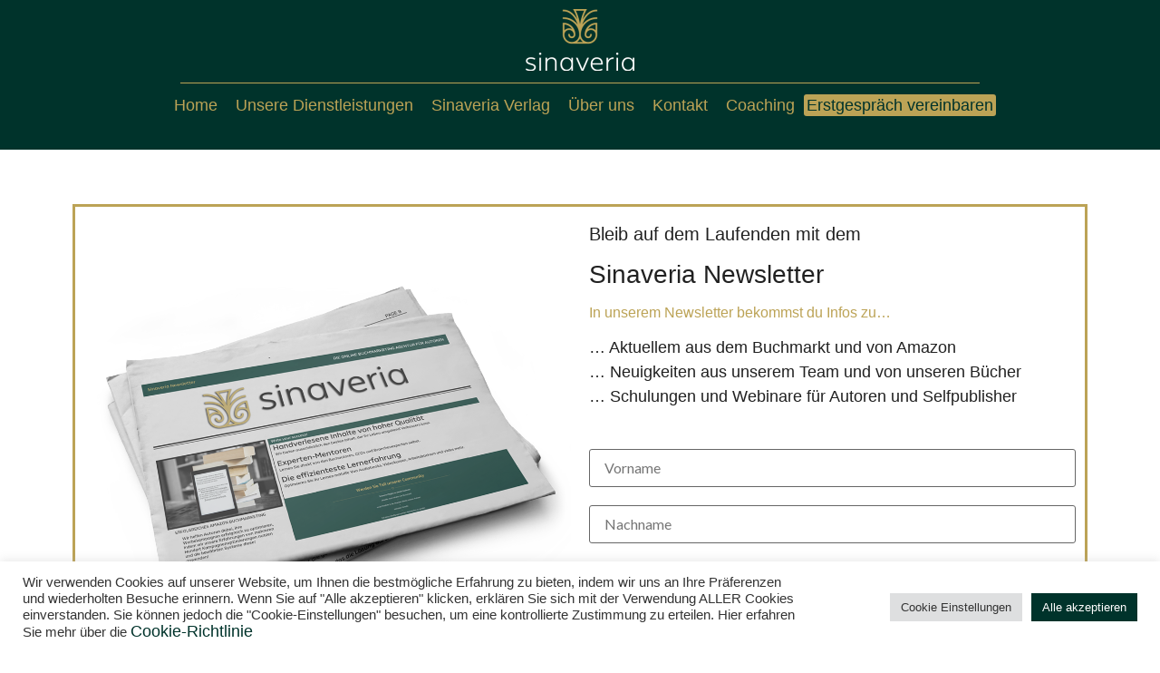

--- FILE ---
content_type: text/css
request_url: https://sinaveria.de/wp-content/uploads/elementor/css/post-947.css?ver=1751781765
body_size: 152
content:
.elementor-947 .elementor-element.elementor-element-a359ee0{--spacer-size:30px;}.elementor-947 .elementor-element.elementor-element-1cb5a78{border-style:solid;border-color:var( --e-global-color-secondary );transition:background 0.3s, border 0.3s, border-radius 0.3s, box-shadow 0.3s;}.elementor-947 .elementor-element.elementor-element-1cb5a78 > .elementor-background-overlay{transition:background 0.3s, border-radius 0.3s, opacity 0.3s;}.elementor-947 .elementor-element.elementor-element-0899533{text-align:left;}.elementor-947 .elementor-element.elementor-element-147c82d{column-gap:5px;}.elementor-947 .elementor-element.elementor-element-a6e0aec{text-align:center;}:root{--page-title-display:none;}

--- FILE ---
content_type: text/css
request_url: https://sinaveria.de/wp-content/uploads/elementor/css/post-69.css?ver=1751781512
body_size: 1323
content:
.elementor-69 .elementor-element.elementor-element-c96a193:not(.elementor-motion-effects-element-type-background), .elementor-69 .elementor-element.elementor-element-c96a193 > .elementor-motion-effects-container > .elementor-motion-effects-layer{background-color:var( --e-global-color-primary );}.elementor-69 .elementor-element.elementor-element-c96a193{transition:background 0.3s, border 0.3s, border-radius 0.3s, box-shadow 0.3s;}.elementor-69 .elementor-element.elementor-element-c96a193 > .elementor-background-overlay{transition:background 0.3s, border-radius 0.3s, opacity 0.3s;}.elementor-69 .elementor-element.elementor-element-53ae2de3.elementor-column > .elementor-widget-wrap{justify-content:space-around;}.elementor-69 .elementor-element.elementor-element-c55d30f .hfe-site-logo-container, .elementor-69 .elementor-element.elementor-element-c55d30f .hfe-caption-width figcaption{text-align:center;}.elementor-69 .elementor-element.elementor-element-c55d30f .hfe-site-logo-container .hfe-site-logo-img{border-style:none;}.elementor-69 .elementor-element.elementor-element-c55d30f .widget-image-caption{margin-top:0px;margin-bottom:0px;}.elementor-69 .elementor-element.elementor-element-c55d30f > .elementor-widget-container{margin:0px 0px -20px 0px;}.elementor-69 .elementor-element.elementor-element-a040326{--divider-border-style:solid;--divider-color:var( --e-global-color-secondary );--divider-border-width:1px;}.elementor-69 .elementor-element.elementor-element-a040326 .elementor-divider-separator{width:70%;margin:0 auto;margin-center:0;}.elementor-69 .elementor-element.elementor-element-a040326 .elementor-divider{text-align:center;padding-top:5px;padding-bottom:5px;}.elementor-69 .elementor-element.elementor-element-420ab05d .hfe-nav-menu__toggle{margin:0 auto;}.elementor-69 .elementor-element.elementor-element-420ab05d .menu-item a.hfe-menu-item{padding-left:10px;padding-right:10px;}.elementor-69 .elementor-element.elementor-element-420ab05d .menu-item a.hfe-sub-menu-item{padding-left:calc( 10px + 20px );padding-right:10px;}.elementor-69 .elementor-element.elementor-element-420ab05d .hfe-nav-menu__layout-vertical .menu-item ul ul a.hfe-sub-menu-item{padding-left:calc( 10px + 40px );padding-right:10px;}.elementor-69 .elementor-element.elementor-element-420ab05d .hfe-nav-menu__layout-vertical .menu-item ul ul ul a.hfe-sub-menu-item{padding-left:calc( 10px + 60px );padding-right:10px;}.elementor-69 .elementor-element.elementor-element-420ab05d .hfe-nav-menu__layout-vertical .menu-item ul ul ul ul a.hfe-sub-menu-item{padding-left:calc( 10px + 80px );padding-right:10px;}.elementor-69 .elementor-element.elementor-element-420ab05d .menu-item a.hfe-menu-item, .elementor-69 .elementor-element.elementor-element-420ab05d .menu-item a.hfe-sub-menu-item{padding-top:10px;padding-bottom:10px;}.elementor-69 .elementor-element.elementor-element-420ab05d a.hfe-menu-item, .elementor-69 .elementor-element.elementor-element-420ab05d a.hfe-sub-menu-item{font-family:var( --e-global-typography-primary-font-family ), Sans-serif;font-size:var( --e-global-typography-primary-font-size );font-weight:var( --e-global-typography-primary-font-weight );}.elementor-69 .elementor-element.elementor-element-420ab05d .menu-item a.hfe-menu-item, .elementor-69 .elementor-element.elementor-element-420ab05d .sub-menu a.hfe-sub-menu-item{color:var( --e-global-color-secondary );}.elementor-69 .elementor-element.elementor-element-420ab05d .menu-item a.hfe-menu-item:hover,
								.elementor-69 .elementor-element.elementor-element-420ab05d .sub-menu a.hfe-sub-menu-item:hover,
								.elementor-69 .elementor-element.elementor-element-420ab05d .menu-item.current-menu-item a.hfe-menu-item,
								.elementor-69 .elementor-element.elementor-element-420ab05d .menu-item a.hfe-menu-item.highlighted,
								.elementor-69 .elementor-element.elementor-element-420ab05d .menu-item a.hfe-menu-item:focus{color:var( --e-global-color-accent );}.elementor-69 .elementor-element.elementor-element-420ab05d .menu-item.current-menu-item a.hfe-menu-item,
								.elementor-69 .elementor-element.elementor-element-420ab05d .menu-item.current-menu-ancestor a.hfe-menu-item{color:var( --e-global-color-accent );}.elementor-69 .elementor-element.elementor-element-420ab05d .sub-menu,
								.elementor-69 .elementor-element.elementor-element-420ab05d nav.hfe-dropdown,
								.elementor-69 .elementor-element.elementor-element-420ab05d nav.hfe-dropdown-expandible,
								.elementor-69 .elementor-element.elementor-element-420ab05d nav.hfe-dropdown .menu-item a.hfe-menu-item,
								.elementor-69 .elementor-element.elementor-element-420ab05d nav.hfe-dropdown .menu-item a.hfe-sub-menu-item{background-color:var( --e-global-color-primary );}.elementor-69 .elementor-element.elementor-element-420ab05d nav.hfe-nav-menu__layout-horizontal .sub-menu,
							.elementor-69 .elementor-element.elementor-element-420ab05d nav:not(.hfe-nav-menu__layout-horizontal) .sub-menu.sub-menu-open,
							.elementor-69 .elementor-element.elementor-element-420ab05d nav.hfe-dropdown .hfe-nav-menu,
						 	.elementor-69 .elementor-element.elementor-element-420ab05d nav.hfe-dropdown-expandible .hfe-nav-menu{border-style:solid;border-color:#02010100;}.elementor-69 .elementor-element.elementor-element-420ab05d .hfe-nav-menu .sub-menu,
								.elementor-69 .elementor-element.elementor-element-420ab05d nav.hfe-dropdown,
						 		.elementor-69 .elementor-element.elementor-element-420ab05d nav.hfe-dropdown-expandible{box-shadow:0px 0px 10px 0px rgba(0,0,0,0.5);}.elementor-69 .elementor-element.elementor-element-420ab05d ul.sub-menu{width:220px;}.elementor-69 .elementor-element.elementor-element-420ab05d .sub-menu a.hfe-sub-menu-item,
						 .elementor-69 .elementor-element.elementor-element-420ab05d nav.hfe-dropdown li a.hfe-menu-item,
						 .elementor-69 .elementor-element.elementor-element-420ab05d nav.hfe-dropdown li a.hfe-sub-menu-item,
						 .elementor-69 .elementor-element.elementor-element-420ab05d nav.hfe-dropdown-expandible li a.hfe-menu-item,
						 .elementor-69 .elementor-element.elementor-element-420ab05d nav.hfe-dropdown-expandible li a.hfe-sub-menu-item{padding-top:15px;padding-bottom:15px;}.elementor-69 .elementor-element.elementor-element-420ab05d .sub-menu li.menu-item:not(:last-child),
						.elementor-69 .elementor-element.elementor-element-420ab05d nav.hfe-dropdown li.menu-item:not(:last-child),
						.elementor-69 .elementor-element.elementor-element-420ab05d nav.hfe-dropdown-expandible li.menu-item:not(:last-child){border-bottom-style:solid;border-bottom-color:var( --e-global-color-secondary );border-bottom-width:1px;}.elementor-69 .elementor-element.elementor-element-420ab05d div.hfe-nav-menu-icon{color:var( --e-global-color-accent );}.elementor-69 .elementor-element.elementor-element-420ab05d div.hfe-nav-menu-icon svg{fill:var( --e-global-color-accent );}.elementor-69 .elementor-element.elementor-element-420ab05d .menu-item a.hfe-menu-item.elementor-button{padding:3px 3px 3px 3px;color:var( --e-global-color-primary );background-color:var( --e-global-color-secondary );}.elementor-69 .elementor-element.elementor-element-420ab05d .menu-item a.hfe-menu-item.elementor-button:hover{color:var( --e-global-color-secondary );background-color:var( --e-global-color-primary );border-color:var( --e-global-color-primary );}.elementor-69 .elementor-element.elementor-element-420ab05d > .elementor-widget-container{margin:-20px 0px 0px 0px;}@media(max-width:1024px){.elementor-69 .elementor-element.elementor-element-53ae2de3.elementor-column > .elementor-widget-wrap{justify-content:space-around;}.elementor-69 .elementor-element.elementor-element-a040326 .elementor-divider-separator{width:30%;}.elementor-69 .elementor-element.elementor-element-420ab05d a.hfe-menu-item, .elementor-69 .elementor-element.elementor-element-420ab05d a.hfe-sub-menu-item{font-size:var( --e-global-typography-primary-font-size );}.elementor-69 .elementor-element.elementor-element-420ab05d nav.hfe-nav-menu__layout-horizontal .sub-menu,
							.elementor-69 .elementor-element.elementor-element-420ab05d nav:not(.hfe-nav-menu__layout-horizontal) .sub-menu.sub-menu-open,
							.elementor-69 .elementor-element.elementor-element-420ab05d nav.hfe-dropdown .hfe-nav-menu,
						 	.elementor-69 .elementor-element.elementor-element-420ab05d nav.hfe-dropdown-expandible .hfe-nav-menu{border-width:15px 0px 15px 0px;}.elementor-69 .elementor-element.elementor-element-420ab05d nav.hfe-nav-menu__layout-horizontal:not(.hfe-dropdown) ul.sub-menu, .elementor-69 .elementor-element.elementor-element-420ab05d nav.hfe-nav-menu__layout-expandible.menu-is-active, .elementor-69 .elementor-element.elementor-element-420ab05d nav.hfe-nav-menu__layout-vertical:not(.hfe-dropdown) ul.sub-menu{margin-top:10px;}.elementor-69 .elementor-element.elementor-element-420ab05d .hfe-dropdown.menu-is-active{margin-top:10px;}.elementor-69 .elementor-element.elementor-element-420ab05d .hfe-nav-menu-icon{font-size:30px;}.elementor-69 .elementor-element.elementor-element-420ab05d .hfe-nav-menu-icon svg{font-size:30px;line-height:30px;height:30px;width:30px;}.elementor-69 .elementor-element.elementor-element-420ab05d{width:var( --container-widget-width, 100px );max-width:100px;--container-widget-width:100px;--container-widget-flex-grow:0;}}@media(max-width:767px){.elementor-69 .elementor-element.elementor-element-420ab05d a.hfe-menu-item, .elementor-69 .elementor-element.elementor-element-420ab05d a.hfe-sub-menu-item{font-size:var( --e-global-typography-primary-font-size );}}

--- FILE ---
content_type: text/css
request_url: https://sinaveria.de/wp-content/uploads/elementor/css/post-270.css?ver=1751781512
body_size: 905
content:
.elementor-270 .elementor-element.elementor-element-0f07215:not(.elementor-motion-effects-element-type-background), .elementor-270 .elementor-element.elementor-element-0f07215 > .elementor-motion-effects-container > .elementor-motion-effects-layer{background-color:var( --e-global-color-secondary );}.elementor-270 .elementor-element.elementor-element-0f07215{transition:background 0.3s, border 0.3s, border-radius 0.3s, box-shadow 0.3s;margin-top:0px;margin-bottom:0px;padding:0px 0px 0px 0px;}.elementor-270 .elementor-element.elementor-element-0f07215 > .elementor-background-overlay{transition:background 0.3s, border-radius 0.3s, opacity 0.3s;}.elementor-270 .elementor-element.elementor-element-e906cf0 .menu-item a.hfe-menu-item{padding-left:0px;padding-right:0px;}.elementor-270 .elementor-element.elementor-element-e906cf0 .menu-item a.hfe-sub-menu-item{padding-left:calc( 0px + 20px );padding-right:0px;}.elementor-270 .elementor-element.elementor-element-e906cf0 .hfe-nav-menu__layout-vertical .menu-item ul ul a.hfe-sub-menu-item{padding-left:calc( 0px + 40px );padding-right:0px;}.elementor-270 .elementor-element.elementor-element-e906cf0 .hfe-nav-menu__layout-vertical .menu-item ul ul ul a.hfe-sub-menu-item{padding-left:calc( 0px + 60px );padding-right:0px;}.elementor-270 .elementor-element.elementor-element-e906cf0 .hfe-nav-menu__layout-vertical .menu-item ul ul ul ul a.hfe-sub-menu-item{padding-left:calc( 0px + 80px );padding-right:0px;}.elementor-270 .elementor-element.elementor-element-e906cf0 .menu-item a.hfe-menu-item, .elementor-270 .elementor-element.elementor-element-e906cf0 .menu-item a.hfe-sub-menu-item{padding-top:0px;padding-bottom:0px;}body:not(.rtl) .elementor-270 .elementor-element.elementor-element-e906cf0 .hfe-nav-menu__layout-horizontal .hfe-nav-menu > li.menu-item:not(:last-child){margin-right:40px;}body.rtl .elementor-270 .elementor-element.elementor-element-e906cf0 .hfe-nav-menu__layout-horizontal .hfe-nav-menu > li.menu-item:not(:last-child){margin-left:40px;}.elementor-270 .elementor-element.elementor-element-e906cf0 nav:not(.hfe-nav-menu__layout-horizontal) .hfe-nav-menu > li.menu-item:not(:last-child){margin-bottom:40px;}.elementor-270 .elementor-element.elementor-element-e906cf0 a.hfe-menu-item, .elementor-270 .elementor-element.elementor-element-e906cf0 a.hfe-sub-menu-item{font-family:"Catamaran", Sans-serif;font-size:18px;font-weight:300;}.elementor-270 .elementor-element.elementor-element-e906cf0 .menu-item a.hfe-menu-item:hover,
								.elementor-270 .elementor-element.elementor-element-e906cf0 .sub-menu a.hfe-sub-menu-item:hover,
								.elementor-270 .elementor-element.elementor-element-e906cf0 .menu-item.current-menu-item a.hfe-menu-item,
								.elementor-270 .elementor-element.elementor-element-e906cf0 .menu-item a.hfe-menu-item.highlighted,
								.elementor-270 .elementor-element.elementor-element-e906cf0 .menu-item a.hfe-menu-item:focus{color:var( --e-global-color-primary );}.elementor-270 .elementor-element.elementor-element-e906cf0 .menu-item.current-menu-item a.hfe-menu-item,
								.elementor-270 .elementor-element.elementor-element-e906cf0 .menu-item.current-menu-ancestor a.hfe-menu-item{color:var( --e-global-color-primary );}.elementor-270 .elementor-element.elementor-element-e906cf0 .sub-menu,
								.elementor-270 .elementor-element.elementor-element-e906cf0 nav.hfe-dropdown,
								.elementor-270 .elementor-element.elementor-element-e906cf0 nav.hfe-dropdown-expandible,
								.elementor-270 .elementor-element.elementor-element-e906cf0 nav.hfe-dropdown .menu-item a.hfe-menu-item,
								.elementor-270 .elementor-element.elementor-element-e906cf0 nav.hfe-dropdown .menu-item a.hfe-sub-menu-item{background-color:#fff;}.elementor-270 .elementor-element.elementor-element-e906cf0 ul.sub-menu{width:220px;}.elementor-270 .elementor-element.elementor-element-e906cf0 .sub-menu a.hfe-sub-menu-item,
						 .elementor-270 .elementor-element.elementor-element-e906cf0 nav.hfe-dropdown li a.hfe-menu-item,
						 .elementor-270 .elementor-element.elementor-element-e906cf0 nav.hfe-dropdown li a.hfe-sub-menu-item,
						 .elementor-270 .elementor-element.elementor-element-e906cf0 nav.hfe-dropdown-expandible li a.hfe-menu-item,
						 .elementor-270 .elementor-element.elementor-element-e906cf0 nav.hfe-dropdown-expandible li a.hfe-sub-menu-item{padding-top:15px;padding-bottom:15px;}.elementor-270 .elementor-element.elementor-element-e906cf0 .sub-menu li.menu-item:not(:last-child),
						.elementor-270 .elementor-element.elementor-element-e906cf0 nav.hfe-dropdown li.menu-item:not(:last-child),
						.elementor-270 .elementor-element.elementor-element-e906cf0 nav.hfe-dropdown-expandible li.menu-item:not(:last-child){border-bottom-style:solid;border-bottom-color:#c4c4c4;border-bottom-width:1px;}.elementor-270 .elementor-element.elementor-element-e906cf0 > .elementor-widget-container{margin:6px 0px -15px 0px;}.elementor-270 .elementor-element.elementor-element-d8acb14 .hfe-copyright-wrapper{text-align:center;}@media(max-width:1024px){body:not(.rtl) .elementor-270 .elementor-element.elementor-element-e906cf0.hfe-nav-menu__breakpoint-tablet .hfe-nav-menu__layout-horizontal .hfe-nav-menu > li.menu-item:not(:last-child){margin-right:0px;}body .elementor-270 .elementor-element.elementor-element-e906cf0 nav.hfe-nav-menu__layout-vertical .hfe-nav-menu > li.menu-item:not(:last-child){margin-bottom:0px;}.elementor-270 .elementor-element.elementor-element-e906cf0 > .elementor-widget-container{margin:0px 0px -15px 0px;}.elementor-270 .elementor-element.elementor-element-d8acb14 .hfe-copyright-wrapper{text-align:center;}}@media(max-width:1024px) and (min-width:768px){.elementor-270 .elementor-element.elementor-element-288cdfe{width:100%;}}@media(max-width:767px){.elementor-270 .elementor-element.elementor-element-288cdfe{width:100%;}.elementor-270 .elementor-element.elementor-element-e906cf0 .menu-item a.hfe-menu-item, .elementor-270 .elementor-element.elementor-element-e906cf0 .menu-item a.hfe-sub-menu-item{padding-top:5px;padding-bottom:5px;}body:not(.rtl) .elementor-270 .elementor-element.elementor-element-e906cf0.hfe-nav-menu__breakpoint-mobile .hfe-nav-menu__layout-horizontal .hfe-nav-menu > li.menu-item:not(:last-child){margin-right:0px;}body .elementor-270 .elementor-element.elementor-element-e906cf0 nav.hfe-nav-menu__layout-vertical .hfe-nav-menu > li.menu-item:not(:last-child){margin-bottom:0px;}}

--- FILE ---
content_type: text/css
request_url: https://sinaveria.de/wp-content/uploads/elementor/css/post-265.css?ver=1757494522
body_size: 1056
content:
.elementor-265 .elementor-element.elementor-element-4ab88f5 .elementor-column-gap-custom .elementor-column > .elementor-element-populated{padding:70px;}.elementor-265 .elementor-element.elementor-element-4ab88f5:not(.elementor-motion-effects-element-type-background), .elementor-265 .elementor-element.elementor-element-4ab88f5 > .elementor-motion-effects-container > .elementor-motion-effects-layer{background-color:var( --e-global-color-primary );background-image:url("https://sinaveria.de/wp-content/uploads/2022/05/Footer.png");background-position:center center;background-size:cover;}.elementor-265 .elementor-element.elementor-element-4ab88f5{transition:background 0.3s, border 0.3s, border-radius 0.3s, box-shadow 0.3s;}.elementor-265 .elementor-element.elementor-element-4ab88f5 > .elementor-background-overlay{transition:background 0.3s, border-radius 0.3s, opacity 0.3s;}.elementor-bc-flex-widget .elementor-265 .elementor-element.elementor-element-46b60ad.elementor-column .elementor-widget-wrap{align-items:center;}.elementor-265 .elementor-element.elementor-element-46b60ad.elementor-column.elementor-element[data-element_type="column"] > .elementor-widget-wrap.elementor-element-populated{align-content:center;align-items:center;}.elementor-265 .elementor-element.elementor-element-2e2a0ba.elementor-view-stacked .elementor-icon{background-color:var( --e-global-color-secondary );}.elementor-265 .elementor-element.elementor-element-2e2a0ba.elementor-view-framed .elementor-icon, .elementor-265 .elementor-element.elementor-element-2e2a0ba.elementor-view-default .elementor-icon{fill:var( --e-global-color-secondary );color:var( --e-global-color-secondary );border-color:var( --e-global-color-secondary );}.elementor-265 .elementor-element.elementor-element-2e2a0ba{--icon-box-icon-margin:20px;}.elementor-265 .elementor-element.elementor-element-2e2a0ba .elementor-icon{font-size:25px;}.elementor-265 .elementor-element.elementor-element-2e2a0ba .elementor-icon-box-title{margin-bottom:10px;color:var( --e-global-color-secondary );}.elementor-265 .elementor-element.elementor-element-2e2a0ba .elementor-icon-box-title, .elementor-265 .elementor-element.elementor-element-2e2a0ba .elementor-icon-box-title a{font-family:"Catamaran", Sans-serif;font-size:18px;font-weight:bold;}.elementor-265 .elementor-element.elementor-element-2e2a0ba .elementor-icon-box-description{color:var( --e-global-color-secondary );font-family:var( --e-global-typography-text-font-family ), Sans-serif;font-size:var( --e-global-typography-text-font-size );font-weight:var( --e-global-typography-text-font-weight );}.elementor-265 .elementor-element.elementor-element-d66112d.elementor-view-stacked .elementor-icon{background-color:var( --e-global-color-secondary );}.elementor-265 .elementor-element.elementor-element-d66112d.elementor-view-framed .elementor-icon, .elementor-265 .elementor-element.elementor-element-d66112d.elementor-view-default .elementor-icon{fill:var( --e-global-color-secondary );color:var( --e-global-color-secondary );border-color:var( --e-global-color-secondary );}.elementor-265 .elementor-element.elementor-element-d66112d{--icon-box-icon-margin:20px;}.elementor-265 .elementor-element.elementor-element-d66112d .elementor-icon{font-size:25px;}.elementor-265 .elementor-element.elementor-element-d66112d .elementor-icon-box-title{margin-bottom:10px;color:var( --e-global-color-secondary );}.elementor-265 .elementor-element.elementor-element-d66112d .elementor-icon-box-title, .elementor-265 .elementor-element.elementor-element-d66112d .elementor-icon-box-title a{font-family:"Catamaran", Sans-serif;font-size:18px;font-weight:bold;}.elementor-265 .elementor-element.elementor-element-d66112d .elementor-icon-box-description{color:var( --e-global-color-secondary );font-family:var( --e-global-typography-text-font-family ), Sans-serif;font-size:var( --e-global-typography-text-font-size );font-weight:var( --e-global-typography-text-font-weight );}.elementor-bc-flex-widget .elementor-265 .elementor-element.elementor-element-92b1460.elementor-column .elementor-widget-wrap{align-items:center;}.elementor-265 .elementor-element.elementor-element-92b1460.elementor-column.elementor-element[data-element_type="column"] > .elementor-widget-wrap.elementor-element-populated{align-content:center;align-items:center;}.elementor-265 .elementor-element.elementor-element-92b1460 > .elementor-element-populated >  .elementor-background-overlay{opacity:0.5;}.elementor-265 .elementor-element.elementor-element-92b1460 > .elementor-element-populated{transition:background 0.3s, border 0.3s, border-radius 0.3s, box-shadow 0.3s;}.elementor-265 .elementor-element.elementor-element-92b1460 > .elementor-element-populated > .elementor-background-overlay{transition:background 0.3s, border-radius 0.3s, opacity 0.3s;}.elementor-265 .elementor-element.elementor-element-4960013 .hfe-site-logo-container, .elementor-265 .elementor-element.elementor-element-4960013 .hfe-caption-width figcaption{text-align:center;}.elementor-265 .elementor-element.elementor-element-4960013 .hfe-site-logo-container .hfe-site-logo-img{border-style:none;}.elementor-265 .elementor-element.elementor-element-4960013 .widget-image-caption{margin-top:0px;margin-bottom:0px;}.elementor-265 .elementor-element.elementor-element-4960013 > .elementor-widget-container{margin:0px 0px 10px 0px;}.elementor-265 .elementor-element.elementor-element-12c7d0e img{width:53%;}.elementor-265 .elementor-element.elementor-element-b2fba21{text-align:center;color:var( --e-global-color-secondary );font-family:"Catamaran", Sans-serif;font-size:18px;font-weight:300;}.elementor-265 .elementor-element.elementor-element-b2fba21 > .elementor-widget-container{margin:0px 0px -15px 0px;}.elementor-265 .elementor-element.elementor-element-efe3438{--grid-template-columns:repeat(0, auto);--icon-size:20px;--grid-column-gap:10px;--grid-row-gap:0px;}.elementor-265 .elementor-element.elementor-element-efe3438 .elementor-widget-container{text-align:center;}.elementor-265 .elementor-element.elementor-element-efe3438 .elementor-social-icon{background-color:var( --e-global-color-secondary );}@media(max-width:1024px){.elementor-265 .elementor-element.elementor-element-4ab88f5 .elementor-column-gap-custom .elementor-column > .elementor-element-populated{padding:35px;}.elementor-265 .elementor-element.elementor-element-2e2a0ba .elementor-icon-box-description{font-size:var( --e-global-typography-text-font-size );}.elementor-265 .elementor-element.elementor-element-d66112d .elementor-icon-box-description{font-size:var( --e-global-typography-text-font-size );}}@media(max-width:767px){.elementor-265 .elementor-element.elementor-element-2e2a0ba .elementor-icon-box-description{font-size:var( --e-global-typography-text-font-size );}.elementor-265 .elementor-element.elementor-element-d66112d .elementor-icon-box-description{font-size:var( --e-global-typography-text-font-size );}.elementor-265 .elementor-element.elementor-element-efe3438 .elementor-widget-container{text-align:center;}}@media(min-width:768px){.elementor-265 .elementor-element.elementor-element-46b60ad{width:40%;}.elementor-265 .elementor-element.elementor-element-92b1460{width:60%;}}